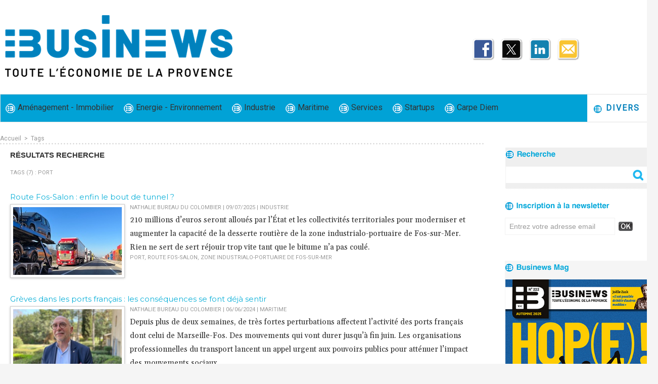

--- FILE ---
content_type: text/html; charset=UTF-8
request_url: https://www.businews.fr/tags/port/
body_size: 9894
content:
<!DOCTYPE html PUBLIC "-//W3C//DTD XHTML 1.0 Strict//EN" "http://www.w3.org/TR/xhtml1/DTD/xhtml1-strict.dtd">
<html xmlns="http://www.w3.org/1999/xhtml"  xml:lang="fr" lang="fr">
<head>
<title>Port | Tags | Businews</title>
 
<meta http-equiv="Content-Type" content="text/html; Charset=UTF-8" />
<meta name="keywords" content="Businews, média, information, actualité, news, presse, économie, entreprises, politique, innovation, magazine" />
<meta name="description" content="​Route Fos-Salon : enfin le bout de tunnel ? Grèves dans les ports français : les conséquences se font déjà sentir Législative 2022 : Les candidats face aux entreprises Marseille va accueillir 1.70..." />

<meta name="geo.position" content="43.2944133;5.3760459" />
<link rel="stylesheet" href="/var/style/style_6.css?v=1769214397" type="text/css" />
<link rel="stylesheet" media="only screen and (max-width : 800px)" href="/var/style/style_1106.css?v=1698394068" type="text/css" />
<link rel="stylesheet" href="/assets/css/gbfonts.min.css?v=1724246908" type="text/css">
<meta id="viewport" name="viewport" content="width=device-width, initial-scale=1.0, maximum-scale=1.0" />
<link id="css-responsive" rel="stylesheet" href="/_public/css/responsive.min.css?v=1731587507" type="text/css" />
<link rel="stylesheet" media="only screen and (max-width : 800px)" href="/var/style/style_1106_responsive.css?v=1698394068" type="text/css" />
<link rel="stylesheet" href="/var/style/style.32710473.css?v=1698067893" type="text/css" />
<link href="https://fonts.googleapis.com/css?family=Roboto|Gelasio|Montserrat&display=swap" rel="stylesheet" type="text/css" />
<link rel="canonical" href="https://www.businews.fr/tags/port/" />
<link rel="alternate" type="application/rss+xml" title="RSS" href="/xml/syndication.rss" />
<link rel="alternate" type="application/atom+xml" title="ATOM" href="/xml/atom.xml" />
<link rel="icon" href="/favicon.ico?v=1599124157" type="image/x-icon" />
<link rel="shortcut icon" href="/favicon.ico?v=1599124157" type="image/x-icon" />
 
<!-- Google file -->
<meta name="google-site-verification" content="WRldpWu1Y6Jw-CkqBJG9bAk5VJMgLp4wCOyuub-uvso" />
 
<!-- Msn tags -->
<meta name="msvalidate.01" content="0A0424EA49A285441B266289AAC37364" />
<script src="/_public/js/jquery-1.8.3.min.js?v=1731587507" type="text/javascript"></script>
<script src="/_public/js/jquery-ui-1.10.3.custom.min.js?v=1731587507" type="text/javascript"></script>
<script src="/_public/js/jquery.tools-1.2.7.min.js?v=1731587507" type="text/javascript"></script>
<script src="/_public/js/regie_pub.js?v=1731587507" type="text/javascript"></script>
<script src="/_public/js/compress_facebook.js?v=1731587507" type="text/javascript"></script>
<script src="/_public/js/compress_fonctions.js?v=1731587507" type="text/javascript"></script>
<script type="text/javascript">
/*<![CDATA[*//*---->*/
selected_page = ['recherche', ''];
selected_page = ['tags', ''];
var deploye32710485 = true;

function sfHover_32710485(id) {
	var func = 'hover';
	if ($('#css-responsive').length && parseInt($(window).width()) <= 800) { 
		func = 'click';
	}

	$('#' + id + ' li' + (func == 'click' ? ' > a' : '')).on(func, 
		function(e) { 
			var obj  = (func == 'click' ? $(this).parent('li') :  $(this));
			if (func == 'click') {
				$('#' + id + ' > li').each(function(index) { 
					if ($(this).attr('id') != obj.attr('id') && !$(this).find(obj).length) {
						$(this).find(' > ul:visible').each(function() { $(this).hide(); });
					}
				});
			}
			if(func == 'click' || e.type == 'mouseenter') { 
				if (obj.find('ul:first:hidden').length)	{
					sfHoverShow_32710485(obj); 
				} else if (func == 'click') {
					sfHoverHide_32710485(obj);
				}
				if (func == 'click' && obj.find('ul').length)	return false; 
			}
			else if (e.type == 'mouseleave') { sfHoverHide_32710485(obj); }
		}
	);
}
function sfHoverShow_32710485(obj) {
	obj.addClass('sfhover').css('z-index', 1000); obj.find('ul:first:hidden').each(function() { if ($(this).hasClass('lvl0')) $(this).fadeIn(500); else $(this).fadeIn(500); });
}
function sfHoverHide_32710485(obj) {
	obj.find('ul:visible').each(function() { if ($(this).hasClass('lvl0')) $(this).fadeOut(500); else $(this).fadeOut(500);});
}
var deploye32710420 = true;

function sfHover_32710420(id) {
	var func = 'hover';
	if ($('#css-responsive').length && parseInt($(window).width()) <= 800) { 
		func = 'click';
	}

	$('#' + id + ' li' + (func == 'click' ? ' > a' : '')).on(func, 
		function(e) { 
			var obj  = (func == 'click' ? $(this).parent('li') :  $(this));
			if (func == 'click') {
				$('#' + id + ' > li').each(function(index) { 
					if ($(this).attr('id') != obj.attr('id') && !$(this).find(obj).length) {
						$(this).find(' > ul:visible').each(function() { $(this).hide(); });
					}
				});
			}
			if(func == 'click' || e.type == 'mouseenter') { 
				if (obj.find('ul:first:hidden').length)	{
					sfHoverShow_32710420(obj); 
				} else if (func == 'click') {
					sfHoverHide_32710420(obj);
				}
				if (func == 'click' && obj.find('ul').length)	return false; 
			}
			else if (e.type == 'mouseleave') { sfHoverHide_32710420(obj); }
		}
	);
}
function sfHoverShow_32710420(obj) {
	obj.addClass('sfhover').css('z-index', 1000); obj.find('ul:first:hidden').each(function() { if ($(this).hasClass('lvl0')) $(this).fadeIn(500); else $(this).fadeIn(500); });
}
function sfHoverHide_32710420(obj) {
	obj.find('ul:visible').each(function() { if ($(this).hasClass('lvl0')) $(this).fadeOut(500); else $(this).fadeOut(500);});
}
var deploye32710419 = true;

function sfHover_32710419(id) {
	var func = 'hover';
	if ($('#css-responsive').length && parseInt($(window).width()) <= 800) { 
		func = 'click';
	}

	$('#' + id + ' li' + (func == 'click' ? ' > a' : '')).on(func, 
		function(e) { 
			var obj  = (func == 'click' ? $(this).parent('li') :  $(this));
			if (func == 'click') {
				$('#' + id + ' > li').each(function(index) { 
					if ($(this).attr('id') != obj.attr('id') && !$(this).find(obj).length) {
						$(this).find(' > ul:visible').each(function() { $(this).hide(); });
					}
				});
			}
			if(func == 'click' || e.type == 'mouseenter') { 
				if (obj.find('ul:first:hidden').length)	{
					sfHoverShow_32710419(obj); 
				} else if (func == 'click') {
					sfHoverHide_32710419(obj);
				}
				if (func == 'click' && obj.find('ul').length)	return false; 
			}
			else if (e.type == 'mouseleave') { sfHoverHide_32710419(obj); }
		}
	);
}
function sfHoverShow_32710419(obj) {
	obj.addClass('sfhover').css('z-index', 1000); obj.find('ul:first:hidden').each(function() { if ($(this).hasClass('lvl0')) $(this).fadeIn(500); else $(this).fadeIn(500); });
}
function sfHoverHide_32710419(obj) {
	obj.find('ul:visible').each(function() { if ($(this).hasClass('lvl0')) $(this).fadeOut(500); else $(this).fadeOut(500);});
}
var deploye59478017 = true;

function sfHover_59478017(id) {
	var func = 'hover';
	if ($('#css-responsive').length && parseInt($(window).width()) <= 800) { 
		func = 'click';
	}

	$('#' + id + ' li' + (func == 'click' ? ' > a' : '')).on(func, 
		function(e) { 
			var obj  = (func == 'click' ? $(this).parent('li') :  $(this));
			if (func == 'click') {
				$('#' + id + ' > li').each(function(index) { 
					if ($(this).attr('id') != obj.attr('id') && !$(this).find(obj).length) {
						$(this).find(' > ul:visible').each(function() { $(this).hide(); });
					}
				});
			}
			if(func == 'click' || e.type == 'mouseenter') { 
				if (obj.find('ul:first:hidden').length)	{
					sfHoverShow_59478017(obj); 
				} else if (func == 'click') {
					sfHoverHide_59478017(obj);
				}
				if (func == 'click' && obj.find('ul').length)	return false; 
			}
			else if (e.type == 'mouseleave') { sfHoverHide_59478017(obj); }
		}
	);
}
function sfHoverShow_59478017(obj) {
	obj.addClass('sfhover').css('z-index', 1000); obj.find('ul:first:hidden').each(function() { if ($(this).hasClass('lvl0')) $(this).fadeIn(500); else $(this).fadeIn(500); });
}
function sfHoverHide_59478017(obj) {
	obj.find('ul:visible').each(function() { if ($(this).hasClass('lvl0')) $(this).fadeOut(500); else $(this).fadeOut(500);});
}

 var GBRedirectionMode = 'NEVER';
/*--*//*]]>*/

</script>
 
<!-- Perso tags -->
<meta name="robots" content="max-snippet:-1, max-image-preview:standard, max-video-preview:-1">

<!-- Google Analytics -->
<!-- Google tag (gtag.js) -->
<script async src="https://www.googletagmanager.com/gtag/js?id=G-L63ZF5HY2X"></script>
<script>
  window.dataLayer = window.dataLayer || [];
  function gtag(){dataLayer.push(arguments);}
  gtag('js', new Date());

  gtag('config', 'G-L63ZF5HY2X');
</script>
 
</head>

<body class="mep6 home">
<div class="stickyzone">

<div id="z_col130" class="full">
<div class="z_col130_inner">
<div id="mod_32710483" class="mod_32710483 wm-module module-responsive " style="_position:static">
<div class="fullmod">
<table cellpadding="0" cellspacing="0" class="module-combo nb-modules-2" style="position:relative; _position:static">
<tr>
<td class="celcombo1">
<!-- lien_perso 32710484 -->
<div id="mod_32710484" class="mod_32710484 wm-module fullbackground  module-lien_perso">
	 <div class="texte">
		 <a href="https://businews.fr" target="_blank"> <img src="/photo/mod-32710484.png?v=1698938316" class="image" alt="https://businews.fr" style="width:198px" /></a>
	 </div>
</div>
</td>
<td class="celcombo2">
<!-- menu_deployable 32710485 -->
<div id="mod_32710485" class="mod_32710485 module-menu_deployable wm-module fullbackground  colonne-b type-2 background-cell- " >
	 <div class="main_menu"><div class="fullmod">
		 <ul id="menuliste_32710485">
			 <li data-link="rubrique,12184655" class=" titre first" id="menuliste_32710485_1"><a href="/Amenagement-Immobilier_r40.html" >Aménagement - Immobilier</a></li>
			 <li data-link="rubrique,12184692" class=" titre" id="menuliste_32710485_2"><a href="/Energie-Environnement_r41.html" >Energie - Environnement</a></li>
			 <li data-link="rubrique,6079178" class=" titre" id="menuliste_32710485_3"><a href="/actualite-economie-industrie-Provence/" >Industrie</a></li>
			 <li data-link="rubrique,6079203" class=" titre" id="menuliste_32710485_4"><a href="/actualite-economie-port-Provence/" >Maritime</a></li>
			 <li data-link="rubrique,6079202" class=" titre" id="menuliste_32710485_5"><a href="/actualite-economie-services-Provence/" >Services</a></li>
			 <li data-link="rubrique,12184711" class=" titre" id="menuliste_32710485_6"><a href="/Startups_r42.html" >Startups</a>
			 	 <ul class="lvl0 ">
					 <li class="stitre responsive" style="display:none"><a href="/Startups_r42.html" ><span class="fake-margin" style="display:none">&nbsp;</span>Startups</a></li>
					 <li data-link="rubrique,6079180" class=" stitre slast" ><a href="/actualite-economie-tech-Provence/" ><span class="fake-margin" style="display:none">&nbsp;</span>Tech</a></li>
				 </ul>
			 </li>
			 <li data-link="rubrique,12184741" class=" titre last" id="menuliste_32710485_7"><a href="/Carpe-Diem_r43.html" >Carpe Diem</a></li>
		 </ul>
	 <div class="break" style="_height:auto;"></div>
	 </div></div>
	 <div class="clear"></div>
	 <script type="text/javascript">sfHover_32710485('menuliste_32710485')</script>
</div>
</td>
</tr>
</table>
</div>
</div>
</div>
</div>
</div>
<div id="z_col_130_responsive" class="responsive-menu">


<!-- MOBI_swipe 32710487 -->
<div id="mod_32710487" class="mod_32710487 wm-module fullbackground  module-MOBI_swipe">
	 <div class="entete"><div class="fullmod">
		 <span>Menu</span>
	 </div></div>
	<div class="cel1">
		 <ul>
			 <li class="liens" data-link="home,"><a href="https://www.businews.fr/" >			 <span>
			 L'accueil
			 </span>
</a></li>
			 <li class="liens" data-link="rubrique,12184655"><a href="/Amenagement-Immobilier_r40.html" >			 <span>
			 Aménagement - Immobilier
			 </span>
</a></li>
			 <li class="liens" data-link="rubrique,12184692"><a href="/Energie-Environnement_r41.html" >			 <span>
			 Energie - Environnement
			 </span>
</a></li>
			 <li class="liens" data-link="rubrique,6079178"><a href="/actualite-economie-industrie-Provence/" >			 <span>
			 Industrie
			 </span>
</a></li>
			 <li class="liens" data-link="rubrique,6079203"><a href="/actualite-economie-port-Provence/" >			 <span>
			 Maritime
			 </span>
</a></li>
			 <li class="liens" data-link="rubrique,6079202"><a href="/actualite-economie-services-Provence/" >			 <span>
			 Services
			 </span>
</a></li>
			 <li class="liens" data-link="rubrique,12184711"><a href="/Startups_r42.html" >			 <span>
			 Startups
			 </span>
</a></li>
			 <li class="liens" data-link="rubrique,12184741"><a href="/Carpe-Diem_r43.html" >			 <span>
			 Carpe Diem
			 </span>
</a></li>
			 <li class="liens" data-link="contact,redaction@businews.fr"><a href="mailto:redaction@businews.fr" >			 <span>
			 Contact
			 </span>
</a></li>
		 </ul>
	</div>
</div>
</div>
<div id="main-responsive">

<!-- ********************************************** ZONE TITRE ********************************************** -->
<div id="z_col0" class="full">
<div class="z_col0_inner">
<div id="z_col0_responsive" class="module-responsive">

<!-- MOBI_titre 32710486 -->
<div id="mod_32710486" class="mod_32710486 module-MOBI_titre">
<div class="tablet-bg">
<div onclick="swipe()" class="swipe gbicongeneric icon-gbicongeneric-button-swipe-list"></div>
	 <a class="image mobile" href="https://www.businews.fr"><img src="https://www.businews.fr/photo/iphone_titre_32710486.png?v=1698393304" alt="Businews"  title="Businews" /></a>
	 <a class="image tablet" href="https://www.businews.fr"><img src="https://www.businews.fr/photo/ipad_titre_32710486.png?v=1698393621" alt="Businews"  title="Businews" /></a>
<div onclick="$('#search-32710486').toggle()" class="searchbutton gbicongeneric icon-gbicongeneric-search"></div>
<div id="search-32710486" class="searchbar" style="display:none">
<form action="/search/" method="get">
<div class="search-keyword"><input type="text" name="keyword" /></div>
<div class="search-button"><button>Rechercher</button></div>
</form>
</div>
</div>
</div>
</div>

<!-- espace 32710426 -->
<div id="mod_32710426" class="mod_32710426 wm-module fullbackground "><hr /></div>
<div id="ecart_after_32710426" class="ecart_col0"><hr /></div>

<!-- pub 32710425 -->
<div id="ecart_after_32710425" class="ecart_col0"><hr /></div>
<div id="ecart_before_32710421" class="ecart_col0 " style="display:none"><hr /></div>
<div id="mod_32710421" class="mod_32710421 wm-module module-responsive " style="_position:static">
<div class="fullmod">
<table cellpadding="0" cellspacing="0" class="module-combo nb-modules-2" style="position:relative; _position:static">
<tr>
<td class="celcombo1">
<!-- titre 32710424 -->
<div id="ecart_before_32710424" class="ecart_col0 " style="display:none"><hr /></div>
<div id="mod_32710424" class="mod_32710424 wm-module fullbackground "><div class="fullmod">
	 <h1 class="titre_image"><a href="https://www.businews.fr/"><img src="/photo/titre_32710424.png?v=1697788944" alt="Businews" title="Businews" class="image"/></a></h1>
</div></div>
</td>
<td class="celcombo2">
<!-- services_web2 32710423 -->
<div id="ecart_before_32710423" class="ecart_col0 " style="display:none"><hr /></div>
<div id="mod_32710423" class="mod_32710423 wm-module fullbackground  services_web2">
		 <div class="cel1">
					 <div class="lien">
						 <a href="https://www.facebook.com/businewsmagazine/" style="height: 46px; line-height: 46px" target="_blank"><img src="/photo/mod-32710423-206576.png" alt="" style="max-height: 46px;" title="" /></a>
					 </div>
					 <div class="lien">
						 <a href="http://twitter.com/businewspush" style="height: 46px; line-height: 46px" target="_blank"><img src="/photo/mod-32710423-227889.png" alt="" style="max-height: 46px;" title="" /></a>
					 </div>
					 <div class="lien">
						 <a href="https://www.linkedin.com/company/businews/" style="height: 46px; line-height: 46px" target="_blank"><img src="/photo/mod-32710423-206579.png" alt="" style="max-height: 46px;" title="" /></a>
					 </div>
					 <div class="lien">
						 <a href="https://www.wmaker.net/businews/newsletter" style="height: 46px; line-height: 46px" ><img src="/photo/mod-32710423-206624.png" alt="" style="max-height: 46px;" title="" /></a>
					 </div>
	 <div class="clear"></div>
		 </div>
</div>
</td>
</tr>
</table>
</div>
</div>
<div id="ecart_after_32710421" class="ecart_col0"><hr /></div>
<div id="ecart_before_32710418" class="ecart_col0 " style="display:none"><hr /></div>
<div id="mod_32710418" class="mod_32710418 wm-module module-responsive " style="_position:static">
<div class="fullmod">
<table cellpadding="0" cellspacing="0" class="module-combo nb-modules-2" style="position:relative; _position:static">
<tr>
<td class="celcombo1">
<!-- menu_deployable 32710420 -->
<div id="ecart_before_32710420" class="ecart_col0 " style="display:none"><hr /></div>
<div id="mod_32710420" class="mod_32710420 module-menu_deployable wm-module fullbackground  colonne-b type-2 background-cell- " >
	 <div class="main_menu"><div class="fullmod">
		 <ul id="menuliste_32710420">
			 <li data-link="rubrique,12184655" class=" titre first" id="menuliste_32710420_1"><a href="/Amenagement-Immobilier_r40.html" > <img class="image middle nomargin" src="https://www.businews.fr/puces/businews_puce_bleu20.png?v=1685720117" alt=""  /> Aménagement - Immobilier</a></li>
			 <li data-link="rubrique,12184692" class=" titre" id="menuliste_32710420_2"><a href="/Energie-Environnement_r41.html" > <img class="image middle nomargin" src="https://www.businews.fr/puces/businews_puce_bleu20.png?v=1685720117" alt=""  /> Energie - Environnement</a></li>
			 <li data-link="rubrique,6079178" class=" titre" id="menuliste_32710420_3"><a href="/actualite-economie-industrie-Provence/" > <img class="image middle nomargin" src="https://www.businews.fr/puces/businews_puce_bleu20.png?v=1685720117" alt=""  /> Industrie</a></li>
			 <li data-link="rubrique,6079203" class=" titre" id="menuliste_32710420_4"><a href="/actualite-economie-port-Provence/" > <img class="image middle nomargin" src="https://www.businews.fr/puces/businews_puce_bleu20.png?v=1685720117" alt=""  /> Maritime</a></li>
			 <li data-link="rubrique,6079202" class=" titre" id="menuliste_32710420_5"><a href="/actualite-economie-services-Provence/" > <img class="image middle nomargin" src="https://www.businews.fr/puces/businews_puce_bleu20.png?v=1685720117" alt=""  /> Services</a></li>
			 <li data-link="rubrique,12184711" class=" titre" id="menuliste_32710420_6"><a href="/Startups_r42.html" > <img class="image middle nomargin" src="https://www.businews.fr/puces/businews_puce_bleu20.png?v=1685720117" alt=""  /> Startups</a>
			 	 <ul class="lvl0 ">
					 <li class="stitre responsive" style="display:none"><a href="/Startups_r42.html" ><span class="fake-margin" style="display:none">&nbsp;</span> <img class="image middle nomargin" src="https://www.businews.fr/puces/businews_puce_bleu20.png?v=1685720117" alt=""  /> Startups</a></li>
					 <li data-link="rubrique,6079180" class=" stitre slast" ><a href="/actualite-economie-tech-Provence/" ><span class="fake-margin" style="display:none">&nbsp;</span> <img class="image middle nomargin" src="https://www.businews.fr/puces/businews_puce_bleu20.png?v=1685720117" alt=""  /> Tech</a></li>
				 </ul>
			 </li>
			 <li data-link="rubrique,12184741" class=" titre last" id="menuliste_32710420_7"><a href="/Carpe-Diem_r43.html" > <img class="image middle nomargin" src="https://www.businews.fr/puces/businews_puce_bleu20.png?v=1685720117" alt=""  /> Carpe Diem</a></li>
		 </ul>
	 <div class="break" style="_height:auto;"></div>
	 </div></div>
	 <div class="clear"></div>
	 <script type="text/javascript">sfHover_32710420('menuliste_32710420')</script>
</div>
</td>
<td class="celcombo2">
<!-- menu_deployable 32710419 -->
<div id="ecart_before_32710419" class="ecart_col0 " style="display:none"><hr /></div>
<div id="mod_32710419" class="mod_32710419 module-menu_deployable wm-module fullbackground  colonne-b type-2 background-cell- " >
	 <div class="main_menu"><div class="fullmod">
		 <ul id="menuliste_32710419">
			 <li data-link="rien," class=" titre last element void" id="menuliste_32710419_1"><a href="#" > <img class="image middle nomargin" src="https://www.businews.fr/puces/businews_puce_bleu20.png?v=1685720117" alt=""  /> Divers</a>
			 	 <ul class="lvl0 ">
					 <li data-link="rubrique,12184752" class=" stitre" ><a href="/Formation_r45.html" ><span class="fake-margin" style="display:none">&nbsp;</span> <img class="image middle nomargin" src="https://www.businews.fr/puces/businews_puce_bleu20.png?v=1685720117" alt=""  /> Formation</a></li>
					 <li data-link="rubrique,12184763" class=" stitre" ><a href="/Regions_r46.html" ><span class="fake-margin" style="display:none">&nbsp;</span> <img class="image middle nomargin" src="https://www.businews.fr/puces/businews_puce_bleu20.png?v=1685720117" alt=""  /> Régions</a></li>
					 <li data-link="rubrique,12184751" class=" stitre" ><a href="/Sante_r44.html" ><span class="fake-margin" style="display:none">&nbsp;</span> <img class="image middle nomargin" src="https://www.businews.fr/puces/businews_puce_bleu20.png?v=1685720117" alt=""  /> Santé</a></li>
					 <li data-link="rubrique,6079206" class=" stitre slast" ><a href="/actualite-economie-mobilite-Provence/" ><span class="fake-margin" style="display:none">&nbsp;</span> <img class="image middle nomargin" src="https://www.businews.fr/puces/businews_puce_bleu20.png?v=1685720117" alt=""  /> Transport</a></li>
				 </ul>
			 </li>
		 </ul>
	 <div class="break" style="_height:auto;"></div>
	 </div></div>
	 <div class="clear"></div>
	 <script type="text/javascript">sfHover_32710419('menuliste_32710419')</script>
</div>
</td>
</tr>
</table>
</div>
</div>
</div>
</div>
<!-- ********************************************** FIN ZONE TITRE ****************************************** -->

<div id="main">
<div id="main_inner">

<div id="z_centre">
<div class="z_centre_inner">

<!-- ********************************************** COLONNE 1 ********************************************** -->
<div class="z_colonne main-colonne" id="z_col1">
<div class="z_col_median z_col1_inner">
<div id="breads" class="breadcrump breadcrumbs">
	 <a href="https://www.businews.fr/">Accueil</a>
	 <span class="sepbread">&nbsp;&gt;&nbsp;</span>
	 <a href="/tags/">Tags</a>
	 <div class="clear separate"><hr /></div>
</div>
<div id="mod_32710473" class="mod_32710473 wm-module fullbackground  page2_recherche">
	 <div class="entete"><div class="fullmod">
		 <span>Résultats recherche</span>
	 </div></div>
	 <div class="result-tag cel1">
		 <div class="rubrique">Tags (7) : port</div>
		 <br class="rubrique" />
	 </div>
	 <div class="result cel1 first">
			 <h3 class="titre" style="margin-bottom:5px">
				 <a  href="/​Route-Fos-Salon-enfin-le-bout-de-tunnel_a4989.html">​Route Fos-Salon : enfin le bout de tunnel ?</a>
			 </h3>
		 <div class="photo 16_9 shadow" >
			 <a href="/​Route-Fos-Salon-enfin-le-bout-de-tunnel_a4989.html">
				 <img loading="lazy" src="https://www.businews.fr/photo/art/medium_16_9/89809751-63451149.jpg?v=1752065343" alt="​Route Fos-Salon : enfin le bout de tunnel ?" title="​Route Fos-Salon : enfin le bout de tunnel ?"  />
			 </a>
		 </div>
			 <div class="bloc-texte">
			 <div class="rubrique">Nathalie Bureau du Colombier | 09/07/2025<span class="sep seprub"> | </span><span class="rub">Industrie</span></div>
			 <div class="texte">
				 <a href="/​Route-Fos-Salon-enfin-le-bout-de-tunnel_a4989.html">210 millions d’euros seront alloués par l’État et les collectivités territoriales pour moderniser et augmenter la capacité de la desserte routière de la zone industrialo-portuaire de Fos-sur-Mer. Rien ne sert de sert réjouir trop vite tant que le bitume n’a pas coulé.</a>
			 </div>
			 <div class="rubrique">
				 <a  href="/tags/port/">port</a>, 
				 <a  href="/tags/route+Fos-Salon/">route Fos-Salon</a>, 
				 <a  href="/tags/zone+industrialo-portuaire+de+Fos-sur-Mer/">zone industrialo-portuaire de Fos-sur-Mer</a>
			 </div>
			 </div>
		 <div class="clear"></div>
		 <br class="texte" />
	 </div>
	 <div class="result cel1">
			 <h3 class="titre" style="margin-bottom:5px">
				 <a  href="/Greves-dans-les-ports-francais-les-consequences-se-font-deja-sentir_a4801.html">Grèves dans les ports français : les conséquences se font déjà sentir</a>
			 </h3>
		 <div class="photo 16_9 shadow" >
			 <a href="/Greves-dans-les-ports-francais-les-consequences-se-font-deja-sentir_a4801.html">
				 <img loading="lazy" src="https://www.businews.fr/photo/art/medium_16_9/80794857-58266268.jpg?v=1717697334" alt="Grèves dans les ports français : les conséquences se font déjà sentir" title="Grèves dans les ports français : les conséquences se font déjà sentir"  />
			 </a>
		 </div>
			 <div class="bloc-texte">
			 <div class="rubrique">Nathalie Bureau du Colombier | 06/06/2024<span class="sep seprub"> | </span><span class="rub">Maritime</span></div>
			 <div class="texte">
				 <a href="/Greves-dans-les-ports-francais-les-consequences-se-font-deja-sentir_a4801.html">Depuis plus de deux semaines, de très fortes perturbations affectent l’activité des ports français dont celui de Marseille-Fos. Des mouvements qui vont durer jusqu’à fin juin. Les organisations professionnelles du transport lancent un appel urgent aux pouvoirs publics pour atténuer l’impact des mouvements sociaux.</a>
			 </div>
			 <div class="rubrique">
				 <a  href="/tags/Bordeaux+et+Nantes+Saint-Nazaire/">Bordeaux et Nantes Saint-Nazaire</a>, 
				 <a  href="/tags/gr%C3%A8ves/">grèves</a>, 
				 <a  href="/tags/Jo%C3%ABl+Glusman/">Joël Glusman</a>, 
				 <a  href="/tags/Le+Havre/">Le Havre</a>, 
				 <a  href="/tags/Marseille-Fos/">Marseille-Fos</a>, 
				 <a  href="/tags/port/">port</a>, 
				 <a  href="/tags/Pr%C3%A9sident+de+TLF+Overseas/">Président de TLF Overseas</a>, 
				 <a  href="/tags/Rouen/">Rouen</a>
			 </div>
			 </div>
		 <div class="clear"></div>
		 <br class="texte" />
	 </div>
	 <div class="result cel1">
			 <h3 class="titre" style="margin-bottom:5px">
				 <a  href="/Legislative-2022-Les-candidats-face-aux-entreprises_a4160.html">Législative 2022 : Les candidats face aux entreprises</a>
			 </h3>
		 <div class="photo 16_9 shadow" >
			 <a href="/Legislative-2022-Les-candidats-face-aux-entreprises_a4160.html">
				 <img loading="lazy" src="https://www.businews.fr/photo/art/medium_16_9/65397102-46670584.jpg?v=1655240402" alt="Législative 2022 : Les candidats face aux entreprises" title="Législative 2022 : Les candidats face aux entreprises"  />
			 </a>
		 </div>
			 <div class="bloc-texte">
			 <div class="rubrique">Fabienne Berthet | 14/06/2022<span class="sep seprub"> | </span><span class="rub">Actu éco</span></div>
			 <div class="texte">
				 <a href="/Legislative-2022-Les-candidats-face-aux-entreprises_a4160.html">Entre les deux tours des élections législatives, l’UPE 13 a réuni, en présence de son président, Philippe Korcia, les candidats des différents bords politiques dans le département, pour faire un point avec les acteurs économiques représentant le bâtiment, l’union maritime et fluviale, l’industrie...</a>
			 </div>
			 <div class="rubrique">
				 <a  href="/tags/chimie/">chimie</a>, 
				 <a  href="/tags/construction/">construction</a>, 
				 <a  href="/tags/d%C3%A9bat/">débat</a>, 
				 <a  href="/tags/%C3%A9lections/">élections</a>, 
				 <a  href="/tags/entreprise/">entreprise</a>, 
				 <a  href="/tags/habitat/">habitat</a>, 
				 <a  href="/tags/industrie/">industrie</a>, 
				 <a  href="/tags/l%C3%A9gislative/">législative</a>, 
				 <a  href="/tags/logement/">logement</a>, 
				 <a  href="/tags/neuf/">neuf</a>, 
				 <a  href="/tags/port/">port</a>, 
				 <a  href="/tags/territoire/">territoire</a>, 
				 <a  href="/tags/upe13/">upe13</a>
			 </div>
			 </div>
		 <div class="clear"></div>
		 <br class="texte" />
	 </div>
	 <div class="result cel1">
			 <h3 class="titre" style="margin-bottom:5px">
				 <a  href="/Marseille-va-accueillir-1-700-refugies-ukrainiens-sur-un-navire-de-Corsica-Linea_a4066.html">Marseille va accueillir 1.700 réfugiés ukrainiens sur un navire de Corsica Linea</a>
			 </h3>
		 <div class="photo 16_9 shadow" >
			 <a href="/Marseille-va-accueillir-1-700-refugies-ukrainiens-sur-un-navire-de-Corsica-Linea_a4066.html">
				 <img loading="lazy" src="https://www.businews.fr/photo/art/medium_16_9/63389150-45706025.jpg?v=1648628440" alt="Marseille va accueillir 1.700 réfugiés ukrainiens sur un navire de Corsica Linea" title="Marseille va accueillir 1.700 réfugiés ukrainiens sur un navire de Corsica Linea"  />
			 </a>
		 </div>
			 <div class="bloc-texte">
			 <div class="rubrique">| 29/03/2022<span class="sep seprub"> | </span><span class="rub">Maritime</span></div>
			 <div class="texte">
				 <a href="/Marseille-va-accueillir-1-700-refugies-ukrainiens-sur-un-navire-de-Corsica-Linea_a4066.html">La compagnie maritime assurant la liaison vers la Corse va mettre à disposition un des ferries de sa flotte pour héberger les victimes du conflit ukrainien. A bord, les rescapés bénéficieront de services pour leur permettre de retrouver rapidement une vie professionnelle.<br /> </a>
			 </div>
			 <div class="rubrique">
				 <a  href="/tags/Businews/">Businews</a>, 
				 <a  href="/tags/corsica+linea/">corsica linea</a>, 
				 <a  href="/tags/Marseille/">Marseille</a>, 
				 <a  href="/tags/M%C3%A9tropole+Aix-Marseille-Provence/">Métropole Aix-Marseille-Provence</a>, 
				 <a  href="/tags/port/">port</a>, 
				 <a  href="/tags/Provence/">Provence</a>, 
				 <a  href="/tags/Provence-Alpes-C%C3%B4te+d%27Azur/">Provence-Alpes-Côte d'Azur</a>, 
				 <a  href="/tags/refugi%C3%A9s/">refugiés</a>, 
				 <a  href="/tags/ukraine/">ukraine</a>
			 </div>
			 </div>
		 <div class="clear"></div>
		 <br class="texte" />
	 </div>
	 <div class="result cel1">
			 <h3 class="titre" style="margin-bottom:5px">
				 <a  href="/Apres-la-charte-Ville-Port-place-au-dialogue-Ville-Port_a3888.html">Après la charte Ville-Port, place au « dialogue Ville-Port »</a>
			 </h3>
		 <div class="photo 16_9 shadow" >
			 <a href="/Apres-la-charte-Ville-Port-place-au-dialogue-Ville-Port_a3888.html">
				 <img loading="lazy" src="https://www.businews.fr/photo/art/medium_16_9/60126500-44041724.jpg?v=1636449766" alt="Après la charte Ville-Port, place au « dialogue Ville-Port »" title="Après la charte Ville-Port, place au « dialogue Ville-Port »"  />
			 </a>
		 </div>
			 <div class="bloc-texte">
			 <div class="rubrique">Jacques Poulain | 09/11/2021<span class="sep seprub"> | </span><span class="rub">En direct</span></div>
			 <div class="texte">
				 <a href="/Apres-la-charte-Ville-Port-place-au-dialogue-Ville-Port_a3888.html">Vous avez aimé «&nbsp;la charte Ville-Port &nbsp;»&nbsp;? Vous allez adorer «&nbsp;le dialogue Ville-Port&nbsp;». Huit ans après la mise en orbite de la charte sous l’égide d’Hugues Parant, à l’époque préfet des Bouches-du-Rhône, protocole censé promouvoir l’émergence d’une stratégie d’aménagement...</a>
			 </div>
			 <div class="rubrique">
				 <a  href="/tags/EPA+Eurom%C3%A9diterran%C3%A9e/">EPA Euroméditerranée</a>, 
				 <a  href="/tags/fret/">fret</a>, 
				 <a  href="/tags/GPMM/">GPMM</a>, 
				 <a  href="/tags/Grand+port+maritime+de+Marseille/">Grand port maritime de Marseille</a>, 
				 <a  href="/tags/Marseille/">Marseille</a>, 
				 <a  href="/tags/Mourepiane/">Mourepiane</a>, 
				 <a  href="/tags/port/">port</a>, 
				 <a  href="/tags/transport/">transport</a>, 
				 <a  href="/tags/transport+combin%C3%A9/">transport combiné</a>
			 </div>
			 </div>
		 <div class="clear"></div>
		 <br class="texte" />
	 </div>
	 <div class="result cel1">
			 <h3 class="titre" style="margin-bottom:5px">
				 <a  href="/ADEO-mise-sur-la-Provence-pour-sa-logistique_a3880.html">ADEO mise sur la Provence pour sa logistique</a>
			 </h3>
		 <div class="photo 16_9 shadow" >
			 <a href="/ADEO-mise-sur-la-Provence-pour-sa-logistique_a3880.html">
				 <img loading="lazy" src="https://www.businews.fr/photo/art/medium_16_9/59883789-43918609.jpg?v=1635493933" alt="ADEO mise sur la Provence pour sa logistique" title="ADEO mise sur la Provence pour sa logistique"  />
			 </a>
		 </div>
			 <div class="bloc-texte">
			 <div class="rubrique">Jacques Poulain | 29/10/2021<span class="sep seprub"> | </span><span class="rub">Commerce</span></div>
			 <div class="texte">
				 <a href="/ADEO-mise-sur-la-Provence-pour-sa-logistique_a3880.html">Faubourg Promotion vient de remettre à ADEO les clefs de la nouvelle plateforme logistique que le groupe de distribution de matériel de bricolage va exploiter sur la zone de la Feuillane, à Fos-sur-Mer. Après 15 mois de travaux, Faubourg Promotion, filiale promotion immobilière du groupe IDEC...</a>
			 </div>
			 <div class="rubrique">
				 <a  href="/tags/ADEO/">ADEO</a>, 
				 <a  href="/tags/bricolage/">bricolage</a>, 
				 <a  href="/tags/distribution/">distribution</a>, 
				 <a  href="/tags/Faubourg+Promotion/">Faubourg Promotion</a>, 
				 <a  href="/tags/Fos+sur+Mer/">Fos sur Mer</a>, 
				 <a  href="/tags/GPMM/">GPMM</a>, 
				 <a  href="/tags/Groupe+IDEC/">Groupe IDEC</a>, 
				 <a  href="/tags/La+Feuillane/">La Feuillane</a>, 
				 <a  href="/tags/Leroy+Merlin/">Leroy Merlin</a>, 
				 <a  href="/tags/logistique/">logistique</a>, 
				 <a  href="/tags/port/">port</a>, 
				 <a  href="/tags/ZIP+de+Fos/">ZIP de Fos</a>
			 </div>
			 </div>
		 <div class="clear"></div>
		 <br class="texte" />
	 </div>
	 <div class="result cel1">
			 <h3 class="titre" style="margin-bottom:5px">
				 <a  href="/Virage-Sud-Alexandre-Lavissiere-vision-d-avenir-pour-le-marketing-portuaire_a3828.html">[Virage Sud] Alexandre Lavissière, vision d'avenir pour le marketing portuaire </a>
			 </h3>
		 <div class="photo 16_9 shadow" >
			 <a href="/Virage-Sud-Alexandre-Lavissiere-vision-d-avenir-pour-le-marketing-portuaire_a3828.html">
				 <img src="/_images/1.gif" alt="" class="play_16_9_m" />
				 <img loading="lazy" src="https://www.businews.fr/photo/art/medium_16_9/59158467-43526975.jpg?v=1632734425" alt="[Virage Sud] Alexandre Lavissière, vision d'avenir pour le marketing portuaire " title="[Virage Sud] Alexandre Lavissière, vision d'avenir pour le marketing portuaire "  />
			 </a>
		 </div>
			 <div class="bloc-texte">
			 <div class="rubrique">Orianne Olive | 28/09/2021<span class="sep seprub"> | </span><span class="rub">Businews TV</span></div>
			 <div class="texte">
				 <a href="/Virage-Sud-Alexandre-Lavissiere-vision-d-avenir-pour-le-marketing-portuaire_a3828.html">Produite par Businews, Virage Sud met en scène durant 15 minutes une rencontre entre une personnalité et un journaliste de la rédaction… Objectif? Un échange intimiste et un regard décalé sur l’avenir de l'économie régionale… Tiers lieux, street artistes, auteurs, scientifiques, podcasteurs, ils...</a>
			 </div>
			 <div class="rubrique">
				 <a  href="/tags/Businews/">Businews</a>, 
				 <a  href="/tags/kedge/">kedge</a>, 
				 <a  href="/tags/Marseille/">Marseille</a>, 
				 <a  href="/tags/port/">port</a>, 
				 <a  href="/tags/Provence/">Provence</a>, 
				 <a  href="/tags/velodrome/">velodrome</a>, 
				 <a  href="/tags/virage+sud/">virage sud</a>
			 </div>
			 </div>
		 <div class="clear"></div>
		 <br class="texte" />
	 </div>
	 <div class="cel1 synd" style="text-align:center">
				 <br class="" />
		 <div class="">
			 <a target="_blank" href="https://www.businews.fr/xml/syndication.rss?t=port"><img class="image" alt="RSS" src="/_images/icones/rss.gif" /> </a>
			 <a target="_blank" href="https://www.businews.fr/xml/atom.xml?t=port"><img class="image" alt="ATOM" src="/_images/icones/atom.gif" /></a>
		 </div>
	 </div>
</div>
<div id="ecart_after_32710473" class="ecart_col1"><hr /></div>
</div>
</div>
<!-- ********************************************** FIN COLONNE 1 ****************************************** -->

<!-- ********************************************** COLONNE 2 ********************************************** -->
<div class="z_colonne" id="z_col2">
<div class="z_col_median z_col2_inner z_col_fullheight">

<!-- recherche 59512530 -->
<div id="mod_59512530" class="mod_59512530 wm-module fullbackground  recherche type-3">
	 <form id="form_59512530" action="/search/" method="get" enctype="application/x-www-form-urlencoded" >
	 <div class="entete"><div class="fullmod"></div></div>
		 <div class="cel1">
			 <input type="text" style="width:230px" id="keyword_59512530" name="keyword" value="" class="button"  onkeydown="if(event.keyCode == 13) $('#form_59512530').submit()" />		 </div>
	 </form>
</div>
<div id="ecart_after_59512530" class="ecart_col2" style="display:none"><hr /></div>

<!-- espace 59478319 -->
<div id="mod_59478319" class="mod_59478319 wm-module fullbackground "><hr /></div>
<div id="ecart_after_59478319" class="ecart_col2" style="display:none"><hr /></div>

<!-- newsletter 32710438 -->
<div id="mod_32710438" class="mod_32710438 wm-module fullbackground  module-newsletter">
	 <div class="entete retrait_entete_"><div class="fullmod"></div></div>
	 <form action="/newsletter/" method="post" id="form_newsletter_32710438">
		 <div class="cel1 nowrap">
			 <input type="hidden" name="subaction" value="add" />
<input type="hidden" name="html_texte" value="html" />
			 <div class="inputs">
				 <span>
					<input type="text" style="width:200px" class="button hiddeninput" id="email_32710438_safe" name="email_safe" onfocus="$(this).hide(); $('#email_32710438').show(); $('#email_32710438').focus()"  value="Entrez votre adresse email" />
<input type="text" style="display:none;width:200px" id="email_32710438" class="button realinput" name="email" onblur="if (this.value == '') {$(this).hide(); $('#email_32710438_safe').show();}"  value="" />
				</span>
				<span>
<input type="image" src="/_images/icones/ok_6.png?v=1731587505" alt="OK" title="OK" />				</span>
			 </div>
		 </div>
	 </form>
<script type='text/javascript'>make_print_object("32710438", "2092628", "form_newsletter_32710438");
</script>
</div>
<div id="ecart_after_32710438" class="ecart_col2" style="display:none"><hr /></div>

<!-- espace 59512572 -->
<div id="ecart_before_59512572" class="ecart_col2 responsive" style="display:none"><hr /></div>
<div id="mod_59512572" class="mod_59512572 wm-module fullbackground "><hr /></div>
<div id="ecart_after_59512572" class="ecart_col2" style="display:none"><hr /></div>

<!-- pub 32710443 -->
<div id="ecart_after_32710443" class="ecart_col2" style="display:none"><hr /></div>

<!-- espace 59512543 -->
<div id="ecart_before_59512543" class="ecart_col2 responsive" style="display:none"><hr /></div>
<div id="mod_59512543" class="mod_59512543 wm-module fullbackground "><hr /></div>
<div id="ecart_after_59512543" class="ecart_col2" style="display:none"><hr /></div>

<!-- menu_deployable 59478017 -->
<div id="ecart_before_59478017" class="ecart_col2 responsive" style="display:none"><hr /></div>
<div id="mod_59478017" class="mod_59478017 module-menu_deployable wm-module  colonne-c type- background-cell- bg-height" style="position: relative;">
	 <div class="entete"><div class="fullmod"></div></div>
	 <ul id="menu_59478017">
	 </ul>
	 <script type="text/javascript">sfHover_59478017('menu_59478017')</script>
</div>
<div id="ecart_after_59478017" class="ecart_col2" style="display:none"><hr /></div>

<!-- lien_perso 59088142 -->
<div id="ecart_before_59088142" class="ecart_col2 responsive" style="display:none"><hr /></div>
<div id="mod_59088142" class="mod_59088142 wm-module fullbackground  module-lien_perso">
	 <div class="texte">
		 <a href="/shop/" > <img src="/photo/mod-59088142.png?v=1763978780" class="image" alt="shop/" style="width:299px" /></a>
	 </div>
	 <div class="description">
		 Abonnement en ligne <br />à Businews le Mag
	 </div>
</div>
<div id="ecart_after_59088142" class="ecart_col2" style="display:none"><hr /></div>

<!-- espace 59512544 -->
<div id="ecart_before_59512544" class="ecart_col2 responsive" style="display:none"><hr /></div>
<div id="mod_59512544" class="mod_59512544 wm-module fullbackground "><hr /></div>
<div id="ecart_after_59512544" class="ecart_col2" style="display:none"><hr /></div>

<!-- video 59635782 -->
<div id="ecart_before_59635782" class="ecart_col2 responsive" style="display:none"><hr /></div>
<div id="mod_59635782" class="mod_59635782 wm-module fullbackground  module-video">
	 <div class="entete"><div class="fullmod"></div></div>
	 <div id="inner_59635782" class="inner_tabs">
		 <div class="cel1 first">
			 <div class="photo shadow "><a href="/Aider-les-femmes-victimes-de-violence-a-la-reinsertion-professionnelle_a4671.html"> <img src="/_images/1.gif" alt="" class="play_16_9" />
 <img loading="lazy" src="https://www.businews.fr/photo/art/imagette_16_9/77074209-55912776.jpg?v=1701350203" alt="Aider les femmes victimes de violence à la réinsertion professionnelle" title="Aider les femmes victimes de violence à la réinsertion professionnelle"  />
					 <img loading="lazy" src="https://www.businews.fr/photo/art/large_x2_16_9/77074209-55912776.jpg?v=1701350204" alt="" class="responsive" style="display:none"/></a></div>
			 <div class="content" style="width: 133px">
				 <div class="titre"><a href="/Aider-les-femmes-victimes-de-violence-a-la-reinsertion-professionnelle_a4671.html">Aider les femmes victimes de violence à la réinsertion professionnelle</a></div>
				 <div class="infos">30/11/2023</div>
				 <div class="infos"></div>
			 </div>
				 <div class="clear"></div>
		 </div>
		 <div class="cel1  last">
			 <div class="photo shadow "><a href="/Paroles-de-chefs-d-entreprise-3-3_a4657.html"> <img src="/_images/1.gif" alt="" class="play_16_9" />
 <img loading="lazy" src="https://www.businews.fr/photo/art/imagette_16_9/76738103-55299612.jpg?v=1700146588" alt="Paroles de chefs d'entreprise - 3/3" title="Paroles de chefs d'entreprise - 3/3"  />
					 <img loading="lazy" src="https://www.businews.fr/photo/art/large_x2_16_9/76738103-55299612.jpg?v=1700146589" alt="" class="responsive" style="display:none"/></a></div>
			 <div class="content" style="width: 133px">
				 <div class="titre"><a href="/Paroles-de-chefs-d-entreprise-3-3_a4657.html">Paroles de chefs d'entreprise - 3/3</a></div>
				 <div class="infos">16/11/2023</div>
				 <div class="infos"></div>
			 </div>
				 <div class="clear"></div>
		 </div>
	 </div>
</div>
<div id="ecart_after_59635782" class="ecart_col2" style="display:none"><hr /></div>

<!-- espace 59512570 -->
<div id="ecart_before_59512570" class="ecart_col2 responsive" style="display:none"><hr /></div>
<div id="mod_59512570" class="mod_59512570 wm-module fullbackground "><hr /></div>
<div id="ecart_after_59512570" class="ecart_col2" style="display:none"><hr /></div>

<!-- likebox 32710437 -->
<div id="ecart_before_32710437" class="ecart_col2 responsive" style="display:none"><hr /></div>
<div id="mod_32710437" class="mod_32710437 wm-module fullbackground  module-likebox">
	 <div class="entete retrait_entete_left"><div class="fullmod"></div></div>
	 <div class="cel1">
		 <div class="fb-container" style="width:300px">
			 <div class="fb-page" style="height:300px"
        data-href="https://www.facebook.com/businewsmagazine/" 
        data-width="500" 
        data-hide-cover="false"
        data-show-posts="true"
        data-show-facepile="true"
        data-height="300">
        </div>
		 </div>
	 </div>
</div>
</div>
</div>
<!-- ********************************************** FIN COLONNE 2 ****************************************** -->

</div>
</div>

</div>

</div>
<!-- ********************************************** ZONE OURS FULL ***************************************** -->
<div id="z_col100" class="full">
<div class="z_col100_inner">

<!-- espace 59685693 -->
<div id="mod_59685693" class="mod_59685693 wm-module fullbackground "><hr /></div>
<div id="ecart_after_59685693" class="ecart_col100" style="display:none"><hr /></div>

<!-- menu_static 32710451 -->
<div id="mod_32710451" class="mod_32710451 wm-module fullbackground  menu_static colonne-a background-cell- ">
	 <ul class="menu_ligne"><li class="fullmod"><ul>
		 <li class="id1 cel1 keep-padding titre first">
			 <a href="/Contactez-nous_a27.html" data-link="article,41712599" >
				 Contactez-nous
			 </a>
		 </li>
		 <li class="id2 cel2 keep-padding titre ">
			 <a href="/Mentions-legales_a28.html" data-link="article,41713907" >
				 Mentions légales
			 </a>
		 </li>
		 <li class="id3 cel1 keep-padding titre  last">
			 <a href="/Conditions-Generales-d-Utilisation_a29.html" data-link="article,41714182" >
				 Conditions Générales d'Utilisation
			 </a>
		 </li>
	 </ul></li>
	 </ul>
</div>
<div id="ecart_after_32710451" class="ecart_col100" style="display:none"><hr /></div>

<!-- espace 59685698 -->
<div id="ecart_before_59685698" class="ecart_col100 responsive" style="display:none"><hr /></div>
<div id="mod_59685698" class="mod_59685698 wm-module fullbackground "><hr /></div>
<div id="ecart_after_59685698" class="ecart_col100" style="display:none"><hr /></div>
<div id="mod_32710446" class="mod_32710446 wm-module module-responsive " style="_position:static">
<div class="fullmod">
<table cellpadding="0" cellspacing="0" class="module-combo nb-modules-3" style="position:relative; _position:static">
<tr>
<td class="celcombo1">
<!-- menu_static 32710450 -->
<div id="ecart_before_32710450" class="ecart_col100 responsive" style="display:none"><hr /></div>
<div id="mod_32710450" class="mod_32710450 wm-module fullbackground  menu_static colonne-c background-cell- ">
	 <div class="entete"><div class="fullmod">
		 <span>ACTUS</span>
	 </div></div>
	 <ul class="menu">
		 <li class="id1 cel1 keep-padding titre first">
			 <a href="/Amenagement-Immobilier_r40.html" data-link="rubrique,12184655" >
				 Aménagement - Immobilier
			 </a>
		 </li>
		 <li class="id2 cel2 keep-padding titre ">
			 <a href="/Energie-Environnement_r41.html" data-link="rubrique,12184692" >
				 Energie - Environnement
			 </a>
		 </li>
		 <li class="id3 cel1 keep-padding titre ">
			 <a href="/actualite-economie-industrie-Provence/" data-link="rubrique,6079178" >
				 Industrie
			 </a>
		 </li>
		 <li class="id4 cel2 keep-padding titre ">
			 <a href="/actualite-economie-port-Provence/" data-link="rubrique,6079203" >
				 Maritime
			 </a>
		 </li>
		 <li class="id5 cel1 keep-padding titre ">
			 <a href="/actualite-economie-services-Provence/" data-link="rubrique,6079202" >
				 Services
			 </a>
		 </li>
		 <li class="id6 cel2 keep-padding titre  last">
			 <a href="/Startups_r42.html" data-link="rubrique,12184711" >
				 Startups
			 </a>
		 </li>
	 </ul>
</div>
</td>
<td class="celcombo2">
<!-- menu_static 32710449 -->
<div id="ecart_before_32710449" class="ecart_col100 responsive" style="display:none"><hr /></div>
<div id="mod_32710449" class="mod_32710449 wm-module fullbackground  menu_static colonne-c background-cell- ">
	 <div class="entete"><div class="fullmod">
		 <span>Divers</span>
	 </div></div>
	 <ul class="menu">
		 <li class="id1 cel1 keep-padding titre first">
			 <a href="/shop/" data-link="boutique,all" >
				 Abonnements Businews Mag
			 </a>
		 </li>
		 <li class="id2 cel2 keep-padding titre ">
			 <a href="/Formation_r45.html" data-link="rubrique,12184752" >
				 Formation
			 </a>
		 </li>
		 <li class="id3 cel1 keep-padding titre ">
			 <a href="/Regions_r46.html" data-link="rubrique,12184763" >
				 Régions
			 </a>
		 </li>
		 <li class="id4 cel2 keep-padding titre ">
			 <a href="/Sante_r44.html" data-link="rubrique,12184751" >
				 Santé
			 </a>
		 </li>
		 <li class="id5 cel1 keep-padding titre  last">
			 <a href="/actualite-economie-mobilite-Provence/" data-link="rubrique,6079206" >
				 Transport
			 </a>
		 </li>
	 </ul>
</div>
</td>
<td class="celcombo3">
<!-- menu_static 32710447 -->
<div id="ecart_before_32710447" class="ecart_col100 responsive" style="display:none"><hr /></div>
<div id="mod_32710447" class="mod_32710447 wm-module fullbackground  menu_static colonne-c background-cell- ">
	 <div class="entete"><div class="fullmod">
		 <span>utilitaires</span>
	 </div></div>
	 <ul class="menu">
		 <li class="id1 cel1 keep-padding titre first">
			 <a href="/sitemap/" data-link="plan," >
				 Plan du site
			 </a>
		 </li>
		 <li class="id2 cel2 keep-padding titre  last">
			 <a href="/newsletter/" data-link="newsletter," >
				 Newsletter
			 </a>
		 </li>
	 </ul>
</div>
</td>
</tr>
</table>
</div>
</div>
<div id="ecart_after_32710446" class="ecart_col100" style="display:none"><hr /></div>

<!-- popup 32710445 -->
<div id="ecart_before_32710445" class="ecart_col100 responsive" style="display:none"><hr /></div>
<!-- No Popup ## -->
<div id="ecart_after_32710445" class="ecart_col100" style="display:none"><hr /></div>

<!-- html 32710444 -->
<div id="ecart_before_32710444" class="ecart_col100 responsive" style="display:none"><hr /></div>
	 <br /><br />
</div>
<!-- ********************************************** FIN ZONE OURS FULL ************************************* -->
</div>
</div>
<script type="text/javascript">
/*<![CDATA[*//*---->*/
if (typeof wm_select_link === 'function') wm_select_link('.mod_32710487 .liens');

$(function() {
    var ok_search = false;
    var search = document.location.pathname.replace(/^(.*)\/search\/([^\/]+)\/?(.*)$/, '$2');
    if (search != '' && search != document.location.pathname)	{ 
        ok_search = true;
    } else {
        search = document.location.search.replace(/^\?(.*)&?keyword=([^&]*)&?(.*)/, '$2');
        if (search != '' && search != document.location.search)	{
            ok_search = true;
        }
    }
    if (ok_search) {
        $('#icon-search-59512530').trigger('click');
        $('#keyword_safe_59512530').hide(); 
        $('#keyword_59512530').val(decodeURIComponent(search).replace('+', ' ')).show();
    }
});
facebook_load('fr');

/*--*//*]]>*/
</script>
</body>

</html>


--- FILE ---
content_type: text/css
request_url: https://www.businews.fr/var/style/style_1106.css?v=1698394068
body_size: 1163
content:
body, .body {margin: 0;padding: 0.1px;height: 100%;font-family: "Arial", sans-serif;background-color: #FFFFFF;background-image : none ! important;}#z_col0 .z_col0_inner {background-color: transparent;padding: 0px 0 10px 0;background-image: none;}#z_col0 div.ecart_col0 {height: 10px;}#z_col0 div.ecart_col0 hr{display: none;}#z_col1 .z_col1_inner {background-color: transparent;padding: 10px 0 10px 0;background-image: none;}#z_col1 div.ecart_col1 {height: 10px;}#z_col1 div.ecart_col1 hr{display: none;}#z_col2 .z_col2_inner {background-color: transparent;padding: 10px 0 10px 0;background-image: none;}#z_col2 div.ecart_col2 {height: 10px;}#z_col2 div.ecart_col2 hr{display: none;}#z_colfull .z_colfull_inner {background-color: transparent;padding: 10px 0 10px 0;background-image: none;}#z_colfull div.ecart_colfull {height: 10px;}#z_colfull div.ecart_colfull hr{display: none;}#z_col100 .z_col100_inner {background-color: #F2F2F2;padding: 10px 0 10px 0;background-image: none;}#z_col100 div.ecart_col100 {height: 10px;}#z_col100 div.ecart_col100 hr{display: none;}#z_col130.full .mod_32710487 .cel1 .fullmod, #z_col130.full .mod_32710487 .entete .fullmod, #z_col130.full .mod_32710487 .cel2 .fullmod {width: 1100px;}.mod_32710487 {background-color: #F2F2F2;background-size: 100% 100%;}.mod_32710487 .entete{text-decoration: none;text-align: left;color: #0080BC;font-family: "Arial", sans-serif;font-weight: normal ;text-shadow: #FFFFFF 0px 0px 4px;background-color: #F2F2F2;background-size: cover;font-size: 20px;background-position: center center;}.mod_32710487 .entete .fullmod > span{padding: 12px 8px;display: block;text-overflow: ellipsis;overflow: hidden;white-space: nowrap;}.mod_32710487 .liens a{text-align: left;color: #333333;font-family: "Arial", sans-serif;font-weight: normal ;font-size: 16px;min-height: 44px;background-size: cover;display: block;position: relative;text-decoration: none;}.mod_32710487 .liens.selected > a{color: #FFFFFF;background: #333333;font-weight: ;}.mod_32710487 .liens > a > span{padding: 12px;display: block;}.mod_32710487 .liens .lvl0 a > span{padding-left: 24px;}.mod_32710487 .liens .lvl0 a{font-size: 14px;}.mod_32710487 .liens > a .photo{width: 21px;height: 21px;display: block;float: left;margin-right: 15px;background: none center center no-repeat;background-size: cover;}#z_col0.full .mod_32710486 .cel1 .fullmod, #z_col0.full .mod_32710486 .entete .fullmod, #z_col0.full .mod_32710486 .cel2 .fullmod {width: 1100px;}.mod_32710486 {background-color: #F2F2F2;line-height: 44px;text-align: center;overflow: hidden;font-weight: 400;background-size: 100% 100%;position: relative;}.mod_32710486 .tablet-bg{background-size: 100% 100%;}.mod_32710486 .titre, .mod_32710486 .titre a{color: #333333;text-align: center;text-decoration: none;font-family: "Arial", sans-serif;font-weight: normal ;text-shadow: #000000 0px 0px 7px;font-size: 26px;text-align: center;}.mod_32710486 .image{height: 44px;position: relative;}.mod_32710486 .swipe, .mod_32710486 .searchbutton{font-size: 15px;color: #0080BC;position: absolute;cursor: pointer;left: 8px;top: 7px;font-weight: 700;width: 34px;height: 29px;line-height: 29px;z-index: 500;}.mod_32710486 .searchbutton{font-size: 18px;left: auto;right: 0;line-height: 44px;width: 49px;height: 44px;top: 0;color: #FFFFFF;background-color: #1D1D1D;}.mod_32710486 .searchbar{padding: 7px;line-height: initial;background-color: #1D1D1D;}.mod_32710486 form{display: table;width: 100%;}.mod_32710486 .search-keyword, .mod_32710486 .search-button{display: table-cell;vertical-align: middle;}.mod_32710486 .search-keyword input{width: 100%;-webkit-box-sizing: border-box;-moz-box-sizing: border-box;-ms-box-sizing: border-box;-o-box-sizing: border-box;box-sizing: border-box;border-radius: 3px;border: none;padding: 6px 8px;}.mod_32710486 .search-button{width: 1%;}.mod_32710486 .search-button button{margin-left: 7px;color: #FFFFFF;background-color: #333333;border: none;padding: 6px 8px;border-radius: 3px;}.center {text-align: center;}h1, h2, h3, h4, h5, span, ul, li, ol, fieldset, p, hr, img, br, map, area {margin: 0;padding: 0;}a {-moz-transition: all linear 0.2s;-webkit-transition: all linear 0.2s;-ms-transition: all linear 0.2s;-o-transition: all linear 0.2s;transition: all linear 0.2s;}img {vertical-align: top;}a img {border: none;}.clear {clear: both;margin: 0;padding: 0;}ul .list, ul.list {list-style-type: disc;list-style-position: inside;}ol .list, ol.list {list-style-position: inside;}.nodisplay {display: none;}